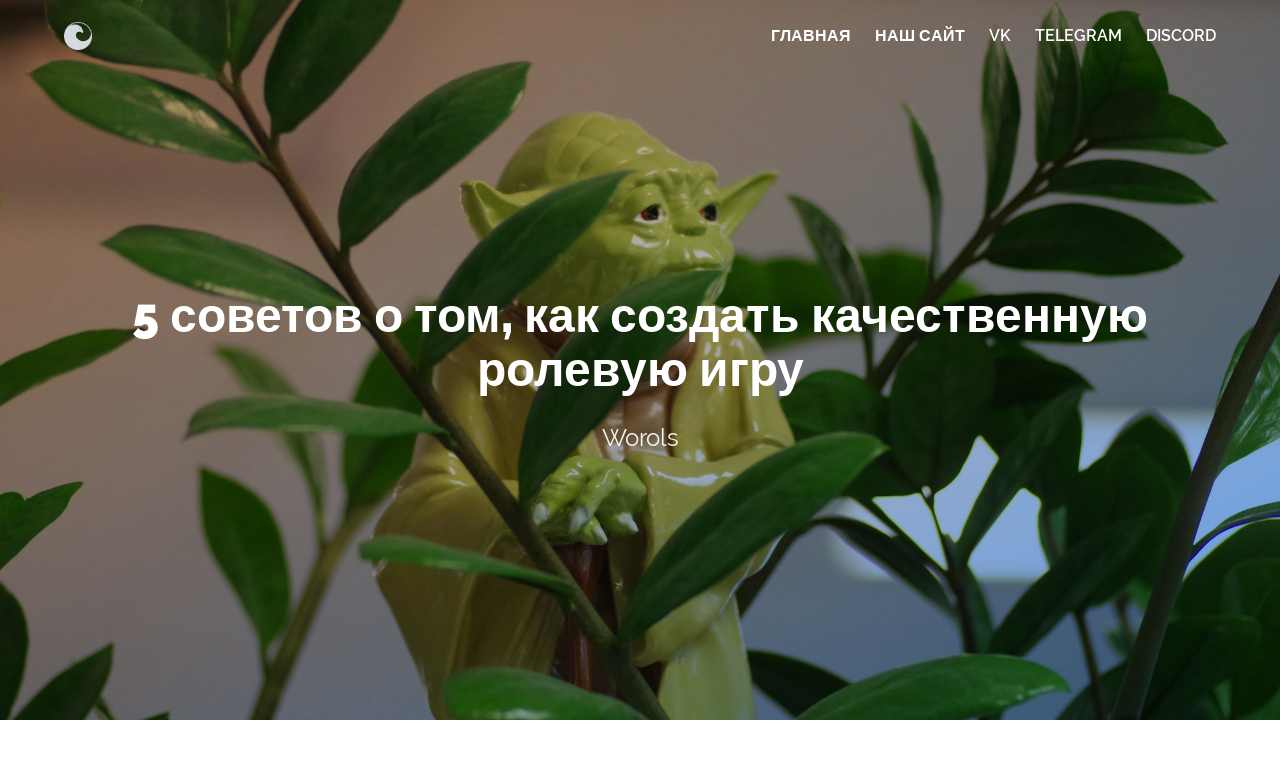

--- FILE ---
content_type: application/javascript; charset=UTF-8
request_url: https://blog.worols.com/assets/js/app.min.js?v=14d893f5da
body_size: 8285
content:
var _extends=Object.assign||function(e){for(var t=1;t<arguments.length;t++){var n=arguments[t];for(var i in n)Object.prototype.hasOwnProperty.call(n,i)&&(e[i]=n[i])}return e},_typeof="function"==typeof Symbol&&"symbol"==typeof Symbol.iterator?function(e){return typeof e}:function(e){return e&&"function"==typeof Symbol&&e.constructor===Symbol&&e!==Symbol.prototype?"symbol":typeof e};!function(e,t){"object"===("undefined"==typeof exports?"undefined":_typeof(exports))&&"undefined"!=typeof module?module.exports=t():"function"==typeof define&&define.amd?define(t):e.LazyLoad=t()}(this,function(){"use strict";function l(e,t){return e.getAttribute(s+t)}function a(e){return function(e,t,n){var i=s+t;null!==n?e.setAttribute(i,n):e.removeAttribute(i)}(e,t,n)}function r(e){return l(e,t)===n}function i(e){return e.getBoundingClientRect().top+window.pageYOffset-e.ownerDocument.documentElement.clientTop}function o(e){return e.getBoundingClientRect().left+window.pageXOffset-e.ownerDocument.documentElement.clientLeft}var s="data-",t="was-processed",n="true",d=function(e,t,n){return(t===window?window.innerHeight+window.pageYOffset:i(t)+t.offsetHeight)<=i(e)-n},g=function(e,t,n){var i=window.innerWidth;return(t===window?i+window.pageXOffset:o(t)+i)<=o(e)-n},f=function(e,t,n){return(t===window?window.pageYOffset:i(t))>=i(e)+n+e.offsetHeight},p=function(e,t,n){return(t===window?window.pageXOffset:o(t))>=o(e)+n+e.offsetWidth};function u(e,t){var n,i="LazyLoad::Initialized",a=new e(t);try{n=new CustomEvent(i,{detail:{instance:a}})}catch(e){(n=document.createEvent("CustomEvent")).initCustomEvent(i,!1,!1,{instance:a})}window.dispatchEvent(n)}function c(e,t){return t?e.replace(/\.(jpe?g|png)/gi,".webp"):e}function m(e,t){A?e.classList.add(t):e.className+=(e.className?" ":"")+t}function h(e,t,n,i){for(var a,r=0;a=e.children[r];r+=1)if("SOURCE"===a.tagName){var o=l(a,n);F(a,t,o,i)}}function v(e,t){var n=t._settings,i=e.tagName,a=O[i];if(a)return a(e,n),t._updateLoadingCount(1),void(t._elements=function(e,t){return e.filter(function(e){return e!==t})}(t._elements,e));!function(e,t){var n=x&&t.to_webp,i=l(e,t.data_src),a=l(e,t.data_bg);if(i){var r=c(i,n);e.style.backgroundImage='url("'+r+'")'}if(a){var o=c(a,n);e.style.backgroundImage=o}}(e,n)}function y(e,t){e&&e(t)}function b(e,t,n){e.addEventListener(t,n)}function _(e,t,n){e.removeEventListener(t,n)}function w(e,t,n){_(e,j,t),_(e,C,t),_(e,T,n)}function k(e,t,n){var i=n._settings,a=t?i.class_loaded:i.class_error,r=t?i.callback_load:i.callback_error,o=e.target;!function(e,t){A?e.classList.remove(t):e.className=e.className.replace(new RegExp("(^|\\s+)"+t+"(\\s+|$)")," ").replace(/^\s+/,"").replace(/\s+$/,"")}(o,i.class_loading),m(o,a),y(r,o),n._updateLoadingCount(-1)}function S(n,i){function a(e){k(e,!0,i),w(n,a,t)}var t=function e(t){k(t,!1,i),w(n,a,e)};!function(e,t,n){b(e,j,t),b(e,C,t),b(e,T,n)}(n,a,t)}var e,P,E="undefined"!=typeof window,L=E&&!("onscroll"in window)||/(gle|ing|ro)bot|crawl|spider/i.test(navigator.userAgent),A=E&&"classList"in document.createElement("p"),x=E&&(e="image/webp",!(!(P=document.createElement("canvas")).getContext||!P.getContext("2d"))&&0===P.toDataURL(e).indexOf("data:"+e)),F=function(e,t,n,i){n&&e.setAttribute(t,c(n,i))},O={IMG:function(e,t){var n=x&&t.to_webp,i=t.data_srcset,a=e.parentNode;a&&"PICTURE"===a.tagName&&h(a,"srcset",i,n);var r=l(e,t.data_sizes);F(e,"sizes",r);var o=l(e,i);F(e,"srcset",o,n);var s=l(e,t.data_src);F(e,"src",s,n)},IFRAME:function(e,t){var n=l(e,t.data_src);F(e,"src",n)},VIDEO:function(e,t){var n=t.data_src,i=l(e,n);h(e,"src",n),F(e,"src",i),e.load()}},j="load",C="loadeddata",T="error",N=["IMG","IFRAME","VIDEO"];function z(e){this._settings=_extends({},{elements_selector:"img",container:window,threshold:300,throttle:150,data_src:"src",data_srcset:"srcset",data_sizes:"sizes",data_bg:"bg",class_loading:"loading",class_loaded:"loaded",class_error:"error",class_initial:"initial",skip_invisible:!0,callback_load:null,callback_error:null,callback_set:null,callback_enter:null,callback_finish:null,to_webp:!1},e),this._loadingCount=0,this._queryOriginNode=this._settings.container===window?document:this._settings.container,this._previousLoopTime=0,this._loopTimeout=null,this._boundHandleScroll=this.handleScroll.bind(this),this._isFirstLoop=!0,window.addEventListener("resize",this._boundHandleScroll),this.update()}return z.prototype={_loopThroughElements:function(e){var t=this._settings,n=this._elements,i=n?n.length:0,a=void 0,r=[],o=this._isFirstLoop;if(o&&(this._isFirstLoop=!1),0!==i){for(a=0;a<i;a++){var s=n[a];t.skip_invisible&&null===s.offsetParent||!e&&(l=s,u=t.container,c=t.threshold,d(l,u,c)||f(l,u,c)||g(l,u,c)||p(l,u,c))||(o&&m(s,t.class_initial),this.load(s),r.push(a))}var l,u,c;!function(e,t){for(;t.length;)e.splice(t.pop(),1)}(n,r)}else this._stopScrollHandler()},_startScrollHandler:function(){this._isHandlingScroll||(this._isHandlingScroll=!0,this._settings.container.addEventListener("scroll",this._boundHandleScroll))},_stopScrollHandler:function(){this._isHandlingScroll&&(this._isHandlingScroll=!1,this._settings.container.removeEventListener("scroll",this._boundHandleScroll))},_updateLoadingCount:function(e){this._loadingCount+=e,0===this._elements.length&&0===this._loadingCount&&y(this._settings.callback_finish)},handleScroll:function(){var e=this._settings.throttle;if(0!==e){var t=Date.now(),n=e-(t-this._previousLoopTime);n<=0||e<n?(this._loopTimeout&&(clearTimeout(this._loopTimeout),this._loopTimeout=null),this._previousLoopTime=t,this._loopThroughElements()):this._loopTimeout||(this._loopTimeout=setTimeout(function(){this._previousLoopTime=Date.now(),this._loopTimeout=null,this._loopThroughElements()}.bind(this),n))}else this._loopThroughElements()},loadAll:function(){this._loopThroughElements(!0)},update:function(e){var t=this._settings,n=e||this._queryOriginNode.querySelectorAll(t.elements_selector);this._elements=function(e){return e.filter(function(e){return!r(e)})}(Array.prototype.slice.call(n)),L?this.loadAll():(this._loopThroughElements(),this._startScrollHandler())},destroy:function(){window.removeEventListener("resize",this._boundHandleScroll),this._loopTimeout&&(clearTimeout(this._loopTimeout),this._loopTimeout=null),this._stopScrollHandler(),this._elements=null,this._queryOriginNode=null,this._settings=null},load:function(e,t){!function(e,t,n){var i=t._settings;!n&&r(e)||(y(i.callback_enter,e),-1<N.indexOf(e.tagName)&&(S(e,t),m(e,i.class_loading)),v(e,t),a(e),y(i.callback_set,e))}(e,this,t)}},E&&function(e,t){if(t)if(t.length)for(var n,i=0;n=t[i];i+=1)u(e,n);else u(e,t)}(z,window.lazyLoadOptions),z}),function(e){if("object"==typeof exports&&"undefined"!=typeof module)module.exports=e();else if("function"==typeof define&&define.amd)define([],e);else{("undefined"!=typeof window?window:"undefined"!=typeof global?global:"undefined"!=typeof self?self:this).fitvids=e()}}(function(){return function r(o,s,l){function u(n,e){if(!s[n]){if(!o[n]){var t="function"==typeof require&&require;if(!e&&t)return t(n,!0);if(c)return c(n,!0);var i=new Error("Cannot find module '"+n+"'");throw i.code="MODULE_NOT_FOUND",i}var a=s[n]={exports:{}};o[n][0].call(a.exports,function(e){var t=o[n][1][e];return u(t||e)},a,a.exports,r,o,s,l)}return s[n].exports}for(var c="function"==typeof require&&require,e=0;e<l.length;e++)u(l[e]);return u}({1:[function(e,t,n){"use strict";var r=['iframe[src*="player.vimeo.com"]','iframe[src*="youtube.com"]','iframe[src*="youtube-nocookie.com"]','iframe[src*="kickstarter.com"][src*="video.html"]',"object"];function o(e,t){return"string"==typeof e&&(t=e,e=document),Array.prototype.slice.call(e.querySelectorAll(t))}function s(e){if(!/fluid-width-video-wrapper/.test(e.parentNode.className)){var t=parseInt(e.getAttribute("width"),10),n=parseInt(e.getAttribute("height"),10),i=isNaN(t)?e.clientWidth:t,a=(isNaN(n)?e.clientHeight:n)/i;e.removeAttribute("width"),e.removeAttribute("height");var r=document.createElement("div");e.parentNode.insertBefore(r,e),r.className="fluid-width-video-wrapper",r.style.paddingTop=100*a+"%",r.appendChild(e)}}function l(e){return void 0===e?"":Array.isArray(e)?e.join():e}t.exports=function(e,t){t=t||{},function(e){return"[object Object]"===Object.prototype.toString.call(e)}(e=e||"body")&&(t=e,e="body");var n=o(e);if(!(n.length<1)){if(!document.getElementById("fit-vids-style"))(document.head||document.getElementsByTagName("head")[0]).appendChild(function(){var e=document.createElement("div");return e.innerHTML='<p>x</p><style id="fit-vids-style">.fluid-width-video-wrapper{width:100%;position:relative;padding:0;}.fluid-width-video-wrapper iframe,.fluid-width-video-wrapper object,.fluid-width-video-wrapper embed {position:absolute;top:0;left:0;width:100%;height:100%;}</style>',e.childNodes[1]}());var i=l(t.players),a=l(r);i.length&&(a=a+","+i),n.forEach(function(e){o(e,a).forEach(s)})}}},{}]},{},[1])(1)});var _self="undefined"!=typeof window?window:"undefined"!=typeof WorkerGlobalScope&&self instanceof WorkerGlobalScope?self:{},Prism=function(){var l=/\blang(?:uage)?-([\w-]+)\b/i,t=0,C=_self.Prism={manual:_self.Prism&&_self.Prism.manual,disableWorkerMessageHandler:_self.Prism&&_self.Prism.disableWorkerMessageHandler,util:{encode:function(e){return e instanceof o?new o(e.type,C.util.encode(e.content),e.alias):"Array"===C.util.type(e)?e.map(C.util.encode):e.replace(/&/g,"&amp;").replace(/</g,"&lt;").replace(/\u00a0/g," ")},type:function(e){return Object.prototype.toString.call(e).match(/\[object (\w+)\]/)[1]},objId:function(e){return e.__id||Object.defineProperty(e,"__id",{value:++t}),e.__id},clone:function(e,n){var t=C.util.type(e);switch(n=n||{},t){case"Object":if(n[C.util.objId(e)])return n[C.util.objId(e)];var i={};for(var a in n[C.util.objId(e)]=i,e)e.hasOwnProperty(a)&&(i[a]=C.util.clone(e[a],n));return i;case"Array":if(n[C.util.objId(e)])return n[C.util.objId(e)];i=[];return n[C.util.objId(e)]=i,e.forEach(function(e,t){i[t]=C.util.clone(e,n)}),i}return e}},languages:{extend:function(e,t){var n=C.util.clone(C.languages[e]);for(var i in t)n[i]=t[i];return n},insertBefore:function(n,e,t,i){var a=(i=i||C.languages)[n];if(2==arguments.length){for(var r in t=e)t.hasOwnProperty(r)&&(a[r]=t[r]);return a}var o={};for(var s in a)if(a.hasOwnProperty(s)){if(s==e)for(var r in t)t.hasOwnProperty(r)&&(o[r]=t[r]);o[s]=a[s]}return C.languages.DFS(C.languages,function(e,t){t===i[n]&&e!=n&&(this[e]=o)}),i[n]=o},DFS:function(e,t,n,i){for(var a in i=i||{},e)e.hasOwnProperty(a)&&(t.call(e,a,e[a],n||a),"Object"!==C.util.type(e[a])||i[C.util.objId(e[a])]?"Array"!==C.util.type(e[a])||i[C.util.objId(e[a])]||(i[C.util.objId(e[a])]=!0,C.languages.DFS(e[a],t,a,i)):(i[C.util.objId(e[a])]=!0,C.languages.DFS(e[a],t,null,i)))}},plugins:{},highlightAll:function(e,t){C.highlightAllUnder(document,e,t)},highlightAllUnder:function(e,t,n){var i={callback:n,selector:'code[class*="language-"], [class*="language-"] code, code[class*="lang-"], [class*="lang-"] code'};C.hooks.run("before-highlightall",i);for(var a,r=i.elements||e.querySelectorAll(i.selector),o=0;a=r[o++];)C.highlightElement(a,!0===t,i.callback)},highlightElement:function(e,t,n){for(var i,a,r=e;r&&!l.test(r.className);)r=r.parentNode;r&&(i=(r.className.match(l)||[,""])[1].toLowerCase(),a=C.languages[i]),e.className=e.className.replace(l,"").replace(/\s+/g," ")+" language-"+i,e.parentNode&&(r=e.parentNode,/pre/i.test(r.nodeName)&&(r.className=r.className.replace(l,"").replace(/\s+/g," ")+" language-"+i));var o={element:e,language:i,grammar:a,code:e.textContent};if(C.hooks.run("before-sanity-check",o),!o.code||!o.grammar)return o.code&&(C.hooks.run("before-highlight",o),o.element.textContent=o.code,C.hooks.run("after-highlight",o)),void C.hooks.run("complete",o);if(C.hooks.run("before-highlight",o),t&&_self.Worker){var s=new Worker(C.filename);s.onmessage=function(e){o.highlightedCode=e.data,C.hooks.run("before-insert",o),o.element.innerHTML=o.highlightedCode,n&&n.call(o.element),C.hooks.run("after-highlight",o),C.hooks.run("complete",o)},s.postMessage(JSON.stringify({language:o.language,code:o.code,immediateClose:!0}))}else o.highlightedCode=C.highlight(o.code,o.grammar,o.language),C.hooks.run("before-insert",o),o.element.innerHTML=o.highlightedCode,n&&n.call(e),C.hooks.run("after-highlight",o),C.hooks.run("complete",o)},highlight:function(e,t,n){var i={code:e,grammar:t,language:n};return C.hooks.run("before-tokenize",i),i.tokens=C.tokenize(i.code,i.grammar),C.hooks.run("after-tokenize",i),o.stringify(C.util.encode(i.tokens),i.language)},matchGrammar:function(e,t,n,i,a,r,o){var s=C.Token;for(var l in n)if(n.hasOwnProperty(l)&&n[l]){if(l==o)return;var u=n[l];u="Array"===C.util.type(u)?u:[u];for(var c=0;c<u.length;++c){var d=u[c],g=d.inside,f=!!d.lookbehind,p=!!d.greedy,m=0,h=d.alias;if(p&&!d.pattern.global){var v=d.pattern.toString().match(/[imuy]*$/)[0];d.pattern=RegExp(d.pattern.source,v+"g")}d=d.pattern||d;for(var y=i,b=a;y<t.length;b+=t[y].length,++y){var _=t[y];if(t.length>e.length)return;if(!(_ instanceof s)){if(p&&y!=t.length-1){if(d.lastIndex=b,!(L=d.exec(e)))break;for(var w=L.index+(f?L[1].length:0),k=L.index+L[0].length,S=y,P=b,E=t.length;S<E&&(P<k||!t[S].type&&!t[S-1].greedy);++S)(P+=t[S].length)<=w&&(++y,b=P);if(t[y]instanceof s)continue;A=S-y,_=e.slice(b,P),L.index-=b}else{d.lastIndex=0;var L=d.exec(_),A=1}if(L){f&&(m=L[1]?L[1].length:0);k=(w=L.index+m)+(L=L[0].slice(m)).length;var x=_.slice(0,w),F=_.slice(k),O=[y,A];x&&(++y,b+=x.length,O.push(x));var j=new s(l,g?C.tokenize(L,g):L,h,L,p);if(O.push(j),F&&O.push(F),Array.prototype.splice.apply(t,O),1!=A&&C.matchGrammar(e,t,n,y,b,!0,l),r)break}else if(r)break}}}}},tokenize:function(e,t){var n=[e],i=t.rest;if(i){for(var a in i)t[a]=i[a];delete t.rest}return C.matchGrammar(e,n,t,0,0,!1),n},hooks:{all:{},add:function(e,t){var n=C.hooks.all;n[e]=n[e]||[],n[e].push(t)},run:function(e,t){var n=C.hooks.all[e];if(n&&n.length)for(var i,a=0;i=n[a++];)i(t)}}},o=C.Token=function(e,t,n,i,a){this.type=e,this.content=t,this.alias=n,this.length=0|(i||"").length,this.greedy=!!a};if(o.stringify=function(t,n,e){if("string"==typeof t)return t;if("Array"===C.util.type(t))return t.map(function(e){return o.stringify(e,n,t)}).join("");var i={type:t.type,content:o.stringify(t.content,n,e),tag:"span",classes:["token",t.type],attributes:{},language:n,parent:e};if(t.alias){var a="Array"===C.util.type(t.alias)?t.alias:[t.alias];Array.prototype.push.apply(i.classes,a)}C.hooks.run("wrap",i);var r=Object.keys(i.attributes).map(function(e){return e+'="'+(i.attributes[e]||"").replace(/"/g,"&quot;")+'"'}).join(" ");return"<"+i.tag+' class="'+i.classes.join(" ")+'"'+(r?" "+r:"")+">"+i.content+"</"+i.tag+">"},!_self.document)return _self.addEventListener&&(C.disableWorkerMessageHandler||_self.addEventListener("message",function(e){var t=JSON.parse(e.data),n=t.language,i=t.code,a=t.immediateClose;_self.postMessage(C.highlight(i,C.languages[n],n)),a&&_self.close()},!1)),_self.Prism;var e=document.currentScript||[].slice.call(document.getElementsByTagName("script")).pop();return e&&(C.filename=e.src,C.manual||e.hasAttribute("data-manual")||("loading"!==document.readyState?window.requestAnimationFrame?window.requestAnimationFrame(C.highlightAll):window.setTimeout(C.highlightAll,16):document.addEventListener("DOMContentLoaded",C.highlightAll))),_self.Prism}();"undefined"!=typeof module&&module.exports&&(module.exports=Prism),"undefined"!=typeof global&&(global.Prism=Prism),Prism.languages.markup={comment:/<!--[\s\S]*?-->/,prolog:/<\?[\s\S]+?\?>/,doctype:/<!DOCTYPE[\s\S]+?>/i,cdata:/<!\[CDATA\[[\s\S]*?]]>/i,tag:{pattern:/<\/?(?!\d)[^\s>\/=$<%]+(?:\s+[^\s>\/=]+(?:=(?:("|')(?:\\[\s\S]|(?!\1)[^\\])*\1|[^\s'">=]+))?)*\s*\/?>/i,greedy:!0,inside:{tag:{pattern:/^<\/?[^\s>\/]+/i,inside:{punctuation:/^<\/?/,namespace:/^[^\s>\/:]+:/}},"attr-value":{pattern:/=(?:("|')(?:\\[\s\S]|(?!\1)[^\\])*\1|[^\s'">=]+)/i,inside:{punctuation:[/^=/,{pattern:/(^|[^\\])["']/,lookbehind:!0}]}},punctuation:/\/?>/,"attr-name":{pattern:/[^\s>\/]+/,inside:{namespace:/^[^\s>\/:]+:/}}}},entity:/&#?[\da-z]{1,8};/i},Prism.languages.markup.tag.inside["attr-value"].inside.entity=Prism.languages.markup.entity,Prism.hooks.add("wrap",function(e){"entity"===e.type&&(e.attributes.title=e.content.replace(/&amp;/,"&"))}),Prism.languages.xml=Prism.languages.markup,Prism.languages.html=Prism.languages.markup,Prism.languages.mathml=Prism.languages.markup,Prism.languages.svg=Prism.languages.markup,Prism.languages.css={comment:/\/\*[\s\S]*?\*\//,atrule:{pattern:/@[\w-]+?.*?(?:;|(?=\s*\{))/i,inside:{rule:/@[\w-]+/}},url:/url\((?:(["'])(?:\\(?:\r\n|[\s\S])|(?!\1)[^\\\r\n])*\1|.*?)\)/i,selector:/[^{}\s][^{};]*?(?=\s*\{)/,string:{pattern:/("|')(?:\\(?:\r\n|[\s\S])|(?!\1)[^\\\r\n])*\1/,greedy:!0},property:/[-_a-z\xA0-\uFFFF][-\w\xA0-\uFFFF]*(?=\s*:)/i,important:/\B!important\b/i,function:/[-a-z0-9]+(?=\()/i,punctuation:/[(){};:]/},Prism.languages.css.atrule.inside.rest=Prism.languages.css,Prism.languages.markup&&(Prism.languages.insertBefore("markup","tag",{style:{pattern:/(<style[\s\S]*?>)[\s\S]*?(?=<\/style>)/i,lookbehind:!0,inside:Prism.languages.css,alias:"language-css",greedy:!0}}),Prism.languages.insertBefore("inside","attr-value",{"style-attr":{pattern:/\s*style=("|')(?:\\[\s\S]|(?!\1)[^\\])*\1/i,inside:{"attr-name":{pattern:/^\s*style/i,inside:Prism.languages.markup.tag.inside},punctuation:/^\s*=\s*['"]|['"]\s*$/,"attr-value":{pattern:/.+/i,inside:Prism.languages.css}},alias:"language-css"}},Prism.languages.markup.tag)),Prism.languages.clike={comment:[{pattern:/(^|[^\\])\/\*[\s\S]*?(?:\*\/|$)/,lookbehind:!0},{pattern:/(^|[^\\:])\/\/.*/,lookbehind:!0,greedy:!0}],string:{pattern:/(["'])(?:\\(?:\r\n|[\s\S])|(?!\1)[^\\\r\n])*\1/,greedy:!0},"class-name":{pattern:/((?:\b(?:class|interface|extends|implements|trait|instanceof|new)\s+)|(?:catch\s+\())[\w.\\]+/i,lookbehind:!0,inside:{punctuation:/[.\\]/}},keyword:/\b(?:if|else|while|do|for|return|in|instanceof|function|new|try|throw|catch|finally|null|break|continue)\b/,boolean:/\b(?:true|false)\b/,function:/[a-z0-9_]+(?=\()/i,number:/\b0x[\da-f]+\b|(?:\b\d+\.?\d*|\B\.\d+)(?:e[+-]?\d+)?/i,operator:/--?|\+\+?|!=?=?|<=?|>=?|==?=?|&&?|\|\|?|\?|\*|\/|~|\^|%/,punctuation:/[{}[\];(),.:]/},Prism.languages.javascript=Prism.languages.extend("clike",{keyword:/\b(?:as|async|await|break|case|catch|class|const|continue|debugger|default|delete|do|else|enum|export|extends|finally|for|from|function|get|if|implements|import|in|instanceof|interface|let|new|null|of|package|private|protected|public|return|set|static|super|switch|this|throw|try|typeof|var|void|while|with|yield)\b/,number:/\b(?:0[xX][\dA-Fa-f]+|0[bB][01]+|0[oO][0-7]+|NaN|Infinity)\b|(?:\b\d+\.?\d*|\B\.\d+)(?:[Ee][+-]?\d+)?/,function:/[_$a-z\xA0-\uFFFF][$\w\xA0-\uFFFF]*(?=\s*\()/i,operator:/-[-=]?|\+[+=]?|!=?=?|<<?=?|>>?>?=?|=(?:==?|>)?|&[&=]?|\|[|=]?|\*\*?=?|\/=?|~|\^=?|%=?|\?|\.{3}/}),Prism.languages.insertBefore("javascript","keyword",{regex:{pattern:/((?:^|[^$\w\xA0-\uFFFF."'\])\s])\s*)\/(\[[^\]\r\n]+]|\\.|[^\/\\\[\r\n])+\/[gimyu]{0,5}(?=\s*($|[\r\n,.;})\]]))/,lookbehind:!0,greedy:!0},"function-variable":{pattern:/[_$a-z\xA0-\uFFFF][$\w\xA0-\uFFFF]*(?=\s*=\s*(?:function\b|(?:\([^()]*\)|[_$a-z\xA0-\uFFFF][$\w\xA0-\uFFFF]*)\s*=>))/i,alias:"function"},constant:/\b[A-Z][A-Z\d_]*\b/}),Prism.languages.insertBefore("javascript","string",{"template-string":{pattern:/`(?:\\[\s\S]|[^\\`])*`/,greedy:!0,inside:{interpolation:{pattern:/\$\{[^}]+\}/,inside:{"interpolation-punctuation":{pattern:/^\$\{|\}$/,alias:"punctuation"},rest:Prism.languages.javascript}},string:/[\s\S]+/}}}),Prism.languages.markup&&Prism.languages.insertBefore("markup","tag",{script:{pattern:/(<script[\s\S]*?>)[\s\S]*?(?=<\/script>)/i,lookbehind:!0,inside:Prism.languages.javascript,alias:"language-javascript",greedy:!0}}),Prism.languages.js=Prism.languages.javascript,Prism.languages["markup-templating"]={},Object.defineProperties(Prism.languages["markup-templating"],{buildPlaceholders:{value:function(n,i,e,a){n.language===i&&(n.tokenStack=[],n.code=n.code.replace(e,function(e){if("function"==typeof a&&!a(e))return e;for(var t=n.tokenStack.length;-1!==n.code.indexOf("___"+i.toUpperCase()+t+"___");)++t;return n.tokenStack[t]=e,"___"+i.toUpperCase()+t+"___"}),n.grammar=Prism.languages.markup)}},tokenizePlaceholders:{value:function(d,g){if(d.language===g&&d.tokenStack){d.grammar=Prism.languages[g];var f=0,p=Object.keys(d.tokenStack),m=function(e){if(!(f>=p.length))for(var t=0;t<e.length;t++){var n=e[t];if("string"==typeof n||n.content&&"string"==typeof n.content){var i=p[f],a=d.tokenStack[i],r="string"==typeof n?n:n.content,o=r.indexOf("___"+g.toUpperCase()+i+"___");if(-1<o){++f;var s,l=r.substring(0,o),u=new Prism.Token(g,Prism.tokenize(a,d.grammar,g),"language-"+g,a),c=r.substring(o+("___"+g.toUpperCase()+i+"___").length);if(l||c?(s=[l,u,c].filter(function(e){return!!e}),m(s)):s=u,"string"==typeof n?Array.prototype.splice.apply(e,[t,1].concat(s)):n.content=s,f>=p.length)break}}else n.content&&"string"!=typeof n.content&&m(n.content)}};m(d.tokens)}}}}),function(t){t.languages.handlebars={comment:/\{\{![\s\S]*?\}\}/,delimiter:{pattern:/^\{\{\{?|\}\}\}?$/i,alias:"punctuation"},string:/(["'])(?:\\.|(?!\1)[^\\\r\n])*\1/,number:/\b0x[\dA-Fa-f]+\b|(?:\b\d+\.?\d*|\B\.\d+)(?:[Ee][+-]?\d+)?/,boolean:/\b(?:true|false)\b/,block:{pattern:/^(\s*~?\s*)[#\/]\S+?(?=\s*~?\s*$|\s)/i,lookbehind:!0,alias:"keyword"},brackets:{pattern:/\[[^\]]+\]/,inside:{punctuation:/\[|\]/,variable:/[\s\S]+/}},punctuation:/[!"#%&'()*+,.\/;<=>@\[\\\]^`{|}~]/,variable:/[^!"#%&'()*+,.\/;<=>@\[\\\]^`{|}~\s]+/},t.hooks.add("before-tokenize",function(e){t.languages["markup-templating"].buildPlaceholders(e,"handlebars",/\{\{\{[\s\S]+?\}\}\}|\{\{[\s\S]+?\}\}/g)}),t.hooks.add("after-tokenize",function(e){t.languages["markup-templating"].tokenizePlaceholders(e,"handlebars")})}(Prism);var callback=function(){fitvids(),lazyLoad=newLazyLoad();var e=Array.prototype.slice.call(document.querySelectorAll(".navbar-burger"),0);0<e.length&&e.forEach(function(r){r.addEventListener("click",function(){var e=r.dataset.target,t=document.getElementById(e);r.classList.toggle("is-active"),t.classList.toggle("is-active")}),r.onkeydown=function(e){var t=!1,n=!1;if(n="key"in(e=e||window.event)?(t="Enter"==e.key||"Ent"==e.key,"Escape"==e.key||"Esc"==e.key):(t=13==e.keyCode,27==e.keyCode),t){var i=r.dataset.target,a=document.getElementById(i);r.classList.add("is-active"),a.classList.add("is-active")}if(n){i=r.dataset.target,a=document.getElementById(i);r.classList.remove("is-active"),a.classList.remove("is-active")}}});var t=document.getElementById("comments");if(t){var n=function(e){1==isInViewport(t)&&(loadComments(),document.removeEventListener("scroll",n,!0))};document.addEventListener("scroll",n,!0)}document.querySelectorAll(".kg-gallery-image img").forEach(function(e){var t=e.closest(".kg-gallery-image"),n=e.attributes.width.value/e.attributes.height.value;t.style.flex=n+" 1 0%"})};function isInViewport(e){for(var t=e.offsetTop,n=e.offsetLeft,i=e.offsetWidth,a=e.offsetHeight;e.offsetParent;)t+=(e=e.offsetParent).offsetTop,n+=e.offsetLeft;return t<window.pageYOffset+window.innerHeight&&n<window.pageXOffset+window.innerWidth&&t+a>window.pageYOffset&&n+i>window.pageXOffset}function newLazyLoad(){return new LazyLoad({elements_selector:".lazyload",class_loading:"loading",class_loaded:"loaded",treshold:100,callback_enter:function(e){e.classList.add("loading")},callback_set:function(e){e.classList.remove("loading"),e.classList.add("loaded")}})}function updateLazyLoad(e){e.update()}function addClass(e,t){elements=document.querySelectorAll(e);for(var n=0;n<elements.length;n++)elements[n].classList.add(t)}function removeClass(e,t){elements=document.querySelectorAll(e);for(var n=0;n<elements.length;n++)elements[n].classList.remove(t)}function loadComments(){}"complete"===document.readyState||"loading"!==document.readyState&&!document.documentElement.doScroll?callback():document.addEventListener("DOMContentLoaded",callback);
